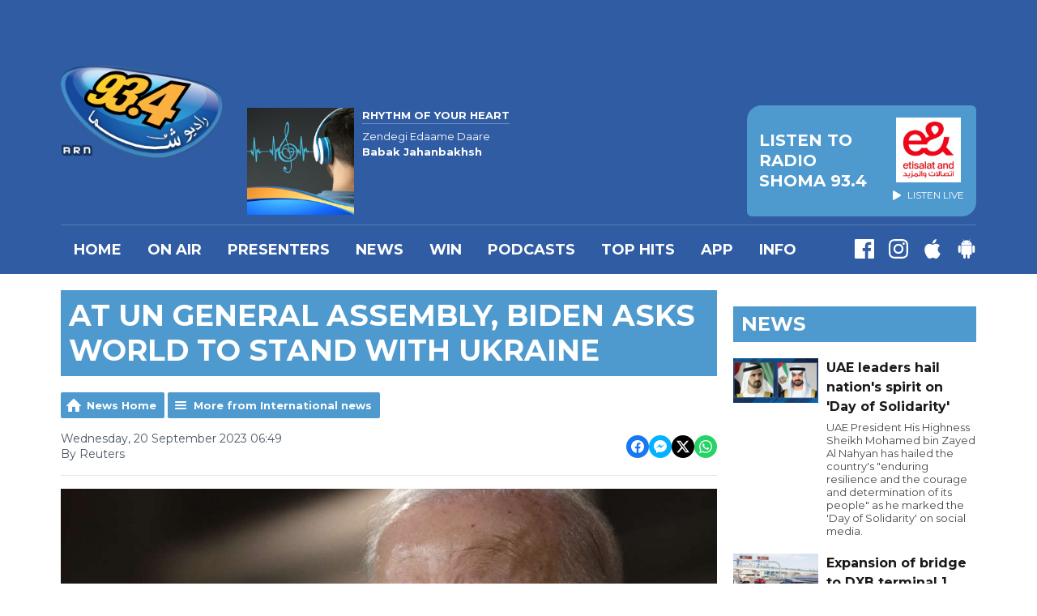

--- FILE ---
content_type: text/html; charset=UTF-8
request_url: https://www.radioshoma934.ae/news/international-news/at-un-general-assembly-biden-asks-world-to-stand-with-ukraine/
body_size: 11173
content:
<!DOCTYPE HTML>

<html lang="en">


<head>
    <meta http-equiv="Content-Type" content="text/html; charset=utf-8">
<title>At UN General Assembly, Biden asks world to stand with Ukraine - Radio Shoma</title>
<meta name="description" content="US President Joe Biden appealed to world leaders at the UN General Assembly on Tuesday to stand with Ukraine against Russian invaders, hoping Republicans in Congress will also take notice.">
<meta name="keywords" content="">
<meta name="robots" content="noodp, noydir">

<!-- Facebook -->
<meta property="og:url" content="https://www.radioshoma934.ae/news/international-news/at-un-general-assembly-biden-asks-world-to-stand-with-ukraine/">
<meta property="og:title" content="At UN General Assembly, Biden asks world to stand with Ukraine">
<meta property="og:image:url" content="https://mmo.aiircdn.com/265/650a5d48e5105.jpg">
<meta property="og:image:width" content="968">
<meta property="og:image:height" content="504">
<meta property="og:image:type" content="image/jpeg">
<meta property="og:description" content="US President Joe Biden appealed to world leaders at the UN General Assembly on Tuesday to stand with Ukraine against Russian invaders, hoping Republicans in Congress will also take notice.">
<meta property="og:site_name" content="Radio Shoma">
<meta property="og:type" content="article">

<!-- X.com -->
<meta name="twitter:card" content="summary">
<meta name="twitter:title" content="At UN General Assembly, Biden asks world to stand with Ukraine">
<meta name="twitter:description" content="US President Joe Biden appealed to world leaders at the UN General Assembly on Tuesday to stand with Ukraine against Russian invaders, hoping Republicans in Congress will also take notice.">
<meta name="twitter:image" content="https://mmo.aiircdn.com/265/650a5d48e5105.jpg">


<!-- Icons -->
<link rel="icon" href="https://mm.aiircdn.com/543/5c0f8bb4a5f1d.png">


<!-- Common CSS -->
<link type="text/css" href="https://c.aiircdn.com/fe/css/dist/afe-f98a36ef05.min.css" rel="stylesheet" media="screen">

<!-- Common JS -->
<script src="https://code.jquery.com/jquery-3.4.1.min.js"></script>
<script src="https://c.aiircdn.com/fe/js/dist/runtime.5b7a401a6565a36fd210.js"></script>
<script src="https://c.aiircdn.com/fe/js/dist/vendor.f6700a934cd0ca45fcf8.js"></script>
<script src="https://c.aiircdn.com/fe/js/dist/afe.10a5ff067c9b70ffe138.js"></script>

<script>
gm.properties = {"site_id":"543","page_id":null,"page_path_no_tll":"\/news\/international-news\/at-un-general-assembly-biden-asks-world-to-stand-with-ukraine\/","service_id":"178","location_id":1,"location_slug":"en","content_location_slug":"en","content_location_id":1};
</script>

    <meta name="viewport" content="width=device-width, minimum-scale=1.0, initial-scale=1.0">
    <link rel="stylesheet" href="https://a.aiircdn.com/d/c/1864-r1rjuanupkkhrw.css" />
    <script src="https://a.aiircdn.com/d/j/1865-epu2j79aesfjzn.js"></script>
    <link href="https://fonts.googleapis.com/css?family=Montserrat:400,400i,700,700i" rel="stylesheet">
<meta name="google-site-verification" content="2hBSrnaT5gdh65k2qnC2QkfpQxjUGZ44xv0ch2yaG9c" />

<!-- Radio Shoma Cookie Consent --> 
<script src="//policy.cookiereports.com/8c321316_panel-en-gb.js"></script>


</head>
<body data-controller="ads" class="">

<!-- Global site tag (gtag.js) - Google Analytics -->
<!--
<script async src="https://www.googletagmanager.com/gtag/js?id=UA-25839595-1"></script>
<script>
  window.dataLayer = window.dataLayer || [];
  function gtag(){dataLayer.push(arguments);}
  gtag('js', new Date());

  gtag('config', 'UA-25839595-1');
</script>
-->
<!-- Google Tag Manager -->
<script>(function(w,d,s,l,i){w[l]=w[l]||[];w[l].push({'gtm.start':
new Date().getTime(),event:'gtm.js'});var f=d.getElementsByTagName(s)[0],
j=d.createElement(s),dl=l!='dataLayer'?'&l='+l:'';j.async=true;j.src=
'https://www.googletagmanager.com/gtm.js?id='+i+dl;f.parentNode.insertBefore(j,f);
})(window,document,'script','dataLayer','GTM-KKF7MVV');</script>
<!-- End Google Tag Manager -->

<div class="c-nav-overspill  js-top-nav  js-slide-move">
</div>

<div class="c-site-overlay  js-site-overlay"></div>

<div class="c-site-wrapper  js-slide-move">

    <div class="c-page-head-wrapper">

        <div class="c-page-head js-takeover-wrap">

            <div class="c-page-head__leaderboard">
                <div class="c-ad c-leaderboard">
                    <div class="gm-adpos" 
     data-ads-target="pos" 
     data-pos-id="6424" 
     id="ad-pos-6424"
 ></div>
                </div>
            </div>

            <div class="c-page-head__grid">

                <div class="c-page-head__logo">
                    <a href="/" class="c-logo"><span class="c-logo__text">Radio Shoma</span></a>
                </div>

                <div class="c-page-head__toggle">
                    <button class="c-nav-toggle  js-toggle-navigation" type="button">
                        <div class="c-nav-icon">
                            <i class="c-nav-toggle__line"></i><i class="c-nav-toggle__line"></i><i class="c-nav-toggle__line"></i>
                        </div>
                                                    <span class="c-nav-toggle__title">Menu</span>
                                            </button>
                </div>

                <div class="c-page-head__output">

                                            <div class="c-page-head__on-air">
                            <div class="c-output">
                                <div class="c-output__img">
                                    <img src="https://mm.aiircdn.com/543/5c73c53f22646.jpg">
                                </div>
                                <div class="c-output__body">
                                    <strong class="c-output__title">Rhythm Of Your Heart</strong><br />
                                    <span>Zendegi Edaame Daare</span><br />
                                    <strong>Babak Jahanbakhsh</strong>
                                </div>
                            </div>
                        </div>
                    


                                                            <div class="c-listen-live__wrapper">
                                                <a class="c-listen-live c-listen-live--primary"
                           href="/player/"
                           target="_blank"
                           data-popup-size="">
                            <div class="c-listen-live__inner">

                                <svg class="c-listen-live__icon" width="21" height="24" xmlns="http://www.w3.org/2000/svg"><path d="M19.875 10.078c.5.281.836.672 1.008 1.172.172.5.172 1 0 1.5s-.508.89-1.008 1.172l-16.5 9.75c-.469.281-.969.375-1.5.281a2.26 2.26 0 0 1-1.336-.75A2.12 2.12 0 0 1 0 21.75V2.25C0 1.625.187 1.117.562.727a2.3 2.3 0 0 1 1.36-.704 2.05 2.05 0 0 1 1.453.305l16.5 9.75z" fill="#FFF" fill-rule="evenodd"/></svg>

                                <span class="c-listen-live__label">
                                                                            Listen To
                                                                            Radio Shoma 93.4
                                </span>


                                                                    <div class="c-listen-live__sponsor">
                                        <img class="c-listen-live__sponsor-img" src="https://mmo.aiircdn.com/265/65f44222c7fb2.jpeg">

                                        <span class="s-hide sm-hide">
                                        <svg class="c-listen-live__sponsor-icon" width="10" height="12" xmlns="http://www.w3.org/2000/svg" viewBox="0 0 21 24"><path d="M19.875 10.078c.5.281.836.672 1.008 1.172.172.5.172 1 0 1.5s-.508.89-1.008 1.172l-16.5 9.75c-.469.281-.969.375-1.5.281a2.26 2.26 0 0 1-1.336-.75A2.12 2.12 0 0 1 0 21.75V2.25C0 1.625.187 1.117.562.727a2.3 2.3 0 0 1 1.36-.704 2.05 2.05 0 0 1 1.453.305l16.5 9.75z" fill="#FFF" fill-rule="evenodd"></path></svg>

                                                                                            Listen Live
                                                                                </span>
                                    </div>
                                
                            </div>
                        </a>
                                                                                                                    </div>

                
                </div>

            </div>

            <div class="c-nav-primary-wrapper">

                
                <div class="js-nav-primary-wrapper">
                    <nav class="c-nav-primary js-nav-primary">
                                                    <h2 class="hide"><a href="/">Navigation</a></h2>
                        
                        <ul class="global-nav-top"><li class="nav--home "><div><a href="/">
                    Home
                </a></div></li><li class="nav--on-air "><div><a href="/on-air/">
                    On Air
                </a></div><ul><li><a href="/on-air/sobh-e-shoma/">
                                Sobh-e-Shoma Baa Hannan
                            </a></li><li><a href="/on-air/bezan-berim/">
                                Bezan Berim Baa Mojtaba
                            </a></li><li><a href="/on-air/cafe-shoma/">
                                Cafe Shoma
                            </a></li></ul></li><li class="nav--presenters1 "><div><a href="/presenters1/">
                    PRESENTERS
                </a></div></li><li class="nav--news on"><div><a href="/news/">
                    News
                </a></div></li><li class="nav--win "><div><a href="/win/">
                    WIN
                </a></div><ul><li><a href="/win/prize-collection/">
                                Prize Collection
                            </a></li></ul></li><li class="nav--podcasts "><div><a href="/podcasts/">
                    Podcasts
                </a></div></li><li class="nav--tophits "><div><a href="https://www.radioshoma934.ae/playlist/shomatophits/">
                    TOP HITS
                </a></div></li><li class="nav--app1 "><div><a href="/app/">
                    APP
                </a></div></li><li class="nav--info "><div><a href="/info/">
                    INFO
                </a></div><ul><li><a href="/info/">
                                Contact Us
                            </a></li><li><a href="/info/advertise-with-us/">
                                Advertise with us
                            </a></li><li><a href="/app/">
                                DOWNLOAD OUR APP
                            </a></li><li><a href="/info/legal/">
                                Legal
                            </a></li></ul></li></ul>
                    </nav>
                </div>

                <div class="c-nav-social">
                    <ul class="o-list-inline">

                        
                                                    <li class="o-list-inline__item">
                                <a class="c-nav-social__item" href="https://www.facebook.com/RadioShoma93.4/" target="_blank">
                                    <svg class="c-nav-social__icon" aria-labelledby="simpleicons-facebook-icon" role="img" viewBox="0 0 24 24" xmlns="http://www.w3.org/2000/svg"><title id="simpleicons-facebook-icon">Facebook icon</title><path d="M22.676 0H1.324C.593 0 0 .593 0 1.324v21.352C0 23.408.593 24 1.324 24h11.494v-9.294H9.689v-3.621h3.129V8.41c0-3.099 1.894-4.785 4.659-4.785 1.325 0 2.464.097 2.796.141v3.24h-1.921c-1.5 0-1.792.721-1.792 1.771v2.311h3.584l-.465 3.63H16.56V24h6.115c.733 0 1.325-.592 1.325-1.324V1.324C24 .593 23.408 0 22.676 0"/></svg>
                                </a>
                            </li>
                        
                                                    <li class="o-list-inline__item">
                                <a class="c-nav-social__item" href="https://www.instagram.com/radioshoma93.4/" target="_blank">
                                    <svg class="c-nav-social__icon" aria-labelledby="simpleicons-instagram-icon" role="img" viewBox="0 0 24 24" xmlns="http://www.w3.org/2000/svg"><title id="simpleicons-facebook-icon">Instagram icon</title><path d="M12 0C8.74 0 8.333.015 7.053.072 5.775.132 4.905.333 4.14.63c-.789.306-1.459.717-2.126 1.384S.935 3.35.63 4.14C.333 4.905.131 5.775.072 7.053.012 8.333 0 8.74 0 12s.015 3.667.072 4.947c.06 1.277.261 2.148.558 2.913.306.788.717 1.459 1.384 2.126.667.666 1.336 1.079 2.126 1.384.766.296 1.636.499 2.913.558C8.333 23.988 8.74 24 12 24s3.667-.015 4.947-.072c1.277-.06 2.148-.262 2.913-.558.788-.306 1.459-.718 2.126-1.384.666-.667 1.079-1.335 1.384-2.126.296-.765.499-1.636.558-2.913.06-1.28.072-1.687.072-4.947s-.015-3.667-.072-4.947c-.06-1.277-.262-2.149-.558-2.913-.306-.789-.718-1.459-1.384-2.126C21.319 1.347 20.651.935 19.86.63c-.765-.297-1.636-.499-2.913-.558C15.667.012 15.26 0 12 0zm0 2.16c3.203 0 3.585.016 4.85.071 1.17.055 1.805.249 2.227.415.562.217.96.477 1.382.896.419.42.679.819.896 1.381.164.422.36 1.057.413 2.227.057 1.266.07 1.646.07 4.85s-.015 3.585-.074 4.85c-.061 1.17-.256 1.805-.421 2.227-.224.562-.479.96-.899 1.382-.419.419-.824.679-1.38.896-.42.164-1.065.36-2.235.413-1.274.057-1.649.07-4.859.07-3.211 0-3.586-.015-4.859-.074-1.171-.061-1.816-.256-2.236-.421-.569-.224-.96-.479-1.379-.899-.421-.419-.69-.824-.9-1.38-.165-.42-.359-1.065-.42-2.235-.045-1.26-.061-1.649-.061-4.844 0-3.196.016-3.586.061-4.861.061-1.17.255-1.814.42-2.234.21-.57.479-.96.9-1.381.419-.419.81-.689 1.379-.898.42-.166 1.051-.361 2.221-.421 1.275-.045 1.65-.06 4.859-.06l.045.03zm0 3.678c-3.405 0-6.162 2.76-6.162 6.162 0 3.405 2.76 6.162 6.162 6.162 3.405 0 6.162-2.76 6.162-6.162 0-3.405-2.76-6.162-6.162-6.162zM12 16c-2.21 0-4-1.79-4-4s1.79-4 4-4 4 1.79 4 4-1.79 4-4 4zm7.846-10.405c0 .795-.646 1.44-1.44 1.44-.795 0-1.44-.646-1.44-1.44 0-.794.646-1.439 1.44-1.439.793-.001 1.44.645 1.44 1.439z"></path></svg>
                                </a>
                            </li>
                        
                        
                        
                                                    <li class="o-list-inline__item">
                                <a class="c-nav-social__item" href="https://apps.apple.com/ae/app/arn-play/id1454644201" target="_blank">

                                    <svg class="c-nav-social__icon" aria-labelledby="simpleicons-apple-icon" role="img" viewBox="0 0 24 24" xmlns="http://www.w3.org/2000/svg"><title id="simpleicons-apple-icon">Apple icon</title><path d="M7.078 23.55c-.473-.316-.893-.703-1.244-1.15-.383-.463-.738-.95-1.064-1.454-.766-1.12-1.365-2.345-1.78-3.636-.5-1.502-.743-2.94-.743-4.347 0-1.57.34-2.94 1.002-4.09.49-.9 1.22-1.653 2.1-2.182.85-.53 1.84-.82 2.84-.84.35 0 .73.05 1.13.15.29.08.64.21 1.07.37.55.21.85.34.95.37.32.12.59.17.8.17.16 0 .39-.05.645-.13.145-.05.42-.14.81-.31.386-.14.692-.26.935-.35.37-.11.728-.21 1.05-.26.39-.06.777-.08 1.148-.05.71.05 1.36.2 1.94.42 1.02.41 1.843 1.05 2.457 1.96-.26.16-.5.346-.725.55-.487.43-.9.94-1.23 1.505-.43.77-.65 1.64-.644 2.52.015 1.083.29 2.035.84 2.86.387.6.904 1.114 1.534 1.536.31.21.582.355.84.45-.12.375-.252.74-.405 1.1-.347.807-.76 1.58-1.25 2.31-.432.63-.772 1.1-1.03 1.41-.402.48-.79.84-1.18 1.097-.43.285-.935.436-1.452.436-.35.015-.7-.03-1.034-.127-.29-.095-.576-.202-.856-.323-.293-.134-.596-.248-.905-.34-.38-.1-.77-.148-1.164-.147-.4 0-.79.05-1.16.145-.31.088-.61.196-.907.325-.42.175-.695.29-.855.34-.324.096-.656.154-.99.175-.52 0-1.004-.15-1.486-.45zm6.854-18.46c-.68.34-1.326.484-1.973.436-.1-.646 0-1.31.27-2.037.24-.62.56-1.18 1-1.68.46-.52 1.01-.95 1.63-1.26.66-.34 1.29-.52 1.89-.55.08.68 0 1.35-.25 2.07-.228.64-.568 1.23-1 1.76-.435.52-.975.95-1.586 1.26z"/></svg>
                                </a>
                            </li>
                        
                                                    <li class="o-list-inline__item">
                                <a class="c-nav-social__item" href="https://play.google.com/store/apps/details?id=uae.arn.radio" target="_blank">
                                    <svg class="c-nav-social__icon" aria-labelledby="simpleicons-android-icon" role="img" viewBox="0 0 24 24" xmlns="http://www.w3.org/2000/svg"><title id="simpleicons-android-icon">Android icon</title><path d="M22.146 9.227c0-.815-.658-1.478-1.476-1.478s-1.48.66-1.48 1.48v6.19c0 .81.663 1.48 1.483 1.48.814 0 1.476-.67 1.476-1.48v-6.2h-.01zM5.393 8.032l.004 9.6c0 .885.704 1.59 1.573 1.59h1.063v3.28c0 .82.66 1.482 1.47 1.482s1.467-.66 1.48-1.468v-3.28h1.993v3.28c0 .823.66 1.483 1.47 1.483.823 0 1.482-.66 1.482-1.49v-3.28h1.078c.87 0 1.573-.71 1.573-1.578v-9.63L5.35 8.03l.04.002zm9.648-2.93c-.31 0-.56-.25-.56-.56 0-.305.25-.558.56-.56.31 0 .56.255.56.56 0 .31-.25.56-.56.56m-6.06 0c-.31 0-.56-.25-.56-.56 0-.307.25-.558.56-.558.31 0 .56.255.56.57s-.252.567-.57.567m6.29-2.9L16.29.33c.06-.105.014-.226-.076-.285C16.11 0 15.99.03 15.93.135l-1.05 1.9c-.868-.405-1.856-.63-2.89-.63s-2.018.215-2.892.603L8.064.105c-.053-.098-.18-.135-.278-.08-.1.045-.136.18-.08.27l1.03 1.875c-2.03 1.047-3.4 3.04-3.4 5.33h13.328c0-2.29-1.368-4.283-3.396-5.33M3.33 7.742c-.817 0-1.48.665-1.48 1.483v6.192c0 .82.664 1.48 1.484 1.48.814 0 1.477-.66 1.477-1.48v-6.19c0-.815-.66-1.478-1.47-1.478"/></svg>
                                </a>
                            </li>
                                            </ul>
                </div>
            </div>
        </div>
    </div>

    
    <div class="c-page-main">

        <div class="o-wrapper">
            <div class="dv-grid">
                <div class="dv-grid__item dv-grid__item--flex-300">

                    <h1 class="o-headline">At UN General Assembly, Biden asks world to stand with Ukraine</h1>

                    
                    <div class="s-page  u-mb">
<div class="gm-news-article aiir-c-news-article">

            <ul class="gm-actions">
            <li>
                <a href="/news/" class="icon icon-home">News Home</a>
            </li>
            <li>
                <a href="/news/international-news/" class="icon icon-list">More from International news</a>
            </li>
        </ul>
    
    <article class="gm-group"
                >

        <div class="aiir-c-news-extra">
            <div class="aiir-c-news-extra__meta">
                <p class="aiir-c-news-extra__timestamp">
                    Wednesday, 20 September 2023 06:49
                </p>

                                    <p class="aiir-c-news-extra__author">
                        By Reuters
                                            </p>
                            </div>

            
<div class="aiir-share--floated">
    <ul class="aiir-share__list aiir-share__list--floated">
        <li class="aiir-share__item aiir-share__item--floated">
            <a href="https://www.facebook.com/sharer/sharer.php?u=https%3A%2F%2Fwww.radioshoma934.ae%2Fnews%2Finternational-news%2Fat-un-general-assembly-biden-asks-world-to-stand-with-ukraine%2F" 
               class="aiir-share__link aiir-share__link--facebook" 
               data-controller="popup"
               data-action="click->popup#open"
               data-popup-size-param="550x500"
               target="_blank">
                <span class="access">Share on Facebook</span>
                <svg class="aiir-share__icon aiir-share__icon--floated" viewBox="0 0 24 24" xmlns="http://www.w3.org/2000/svg" fill-rule="evenodd" clip-rule="evenodd" stroke-linejoin="round"><path d="M23.9981 11.9991C23.9981 5.37216 18.626 0 11.9991 0C5.37216 0 0 5.37216 0 11.9991C0 17.9882 4.38789 22.9522 10.1242 23.8524V15.4676H7.07758V11.9991H10.1242V9.35553C10.1242 6.34826 11.9156 4.68714 14.6564 4.68714C15.9692 4.68714 17.3424 4.92149 17.3424 4.92149V7.87439H15.8294C14.3388 7.87439 13.8739 8.79933 13.8739 9.74824V11.9991H17.2018L16.6698 15.4676H13.8739V23.8524C19.6103 22.9522 23.9981 17.9882 23.9981 11.9991Z"></path></svg>
            </a>
        </li>
        <li class="aiir-share__item aiir-share__item--floated aiir-share__item--mobile-only">
            <a href="fb-messenger://share?link=https%3A%2F%2Fwww.radioshoma934.ae%2Fnews%2Finternational-news%2Fat-un-general-assembly-biden-asks-world-to-stand-with-ukraine%2F" 
               class="aiir-share__link aiir-share__link--messenger">
                <span class="access">Share on Messenger</span>
                <svg class="aiir-share__icon aiir-share__icon--floated" viewBox="0 0 16 16" xmlns="http://www.w3.org/2000/svg" fill-rule="evenodd" clip-rule="evenodd" stroke-linejoin="round" stroke-miterlimit="1.414"><path d="M8 0C3.582 0 0 3.316 0 7.407c0 2.332 1.163 4.41 2.98 5.77V16l2.725-1.495c.727.2 1.497.31 2.295.31 4.418 0 8-3.317 8-7.408C16 3.317 12.418 0 8 0zm.795 9.975L6.758 7.802 2.783 9.975l4.372-4.642 2.087 2.173 3.926-2.173-4.373 4.642z" fill-rule="nonzero"></path></svg>
            </a>
        </li>
        <li class="aiir-share__item aiir-share__item--floated aiir-share__item--desktop-only">
            <a href="http://www.facebook.com/dialog/send?&app_id=1850503301852189&link=https%3A%2F%2Fwww.radioshoma934.ae%2Fnews%2Finternational-news%2Fat-un-general-assembly-biden-asks-world-to-stand-with-ukraine%2F&redirect_uri=https%3A%2F%2Fwww.radioshoma934.ae%2Fnews%2Finternational-news%2Fat-un-general-assembly-biden-asks-world-to-stand-with-ukraine%2F&display=popup" 
               class="aiir-share__link aiir-share__link--messenger" 
               data-controller="popup"
               data-action="click->popup#open"
               data-popup-size-param="645x580"
               target="_blank">
                <span class="access">Share on Messenger</span>
                <svg class="aiir-share__icon aiir-share__icon--floated" viewBox="0 0 16 16" xmlns="http://www.w3.org/2000/svg" fill-rule="evenodd" clip-rule="evenodd" stroke-linejoin="round" stroke-miterlimit="1.414"><path d="M8 0C3.582 0 0 3.316 0 7.407c0 2.332 1.163 4.41 2.98 5.77V16l2.725-1.495c.727.2 1.497.31 2.295.31 4.418 0 8-3.317 8-7.408C16 3.317 12.418 0 8 0zm.795 9.975L6.758 7.802 2.783 9.975l4.372-4.642 2.087 2.173 3.926-2.173-4.373 4.642z" fill-rule="nonzero"></path></svg>
            </a>
        </li>
        <li class="aiir-share__item aiir-share__item--floated">
            <a href="https://twitter.com/intent/tweet?url=https%3A%2F%2Fwww.radioshoma934.ae%2Fnews%2Finternational-news%2Fat-un-general-assembly-biden-asks-world-to-stand-with-ukraine%2F&text=At+UN+General+Assembly%2C+Biden+asks+world+to+stand+with+Ukraine" 
            class="aiir-share__link aiir-share__link--twitter" 
            data-controller="popup"
            data-action="click->popup#open"
            data-popup-size-param="550x400"
            target="_blank">
                <span class="access">Share on X</span>
                <svg class="aiir-share__icon aiir-share__icon--floated" role="img" viewBox="0 0 24 24" xmlns="http://www.w3.org/2000/svg"><path d="M18.901 1.153h3.68l-8.04 9.19L24 22.846h-7.406l-5.8-7.584-6.638 7.584H.474l8.6-9.83L0 1.154h7.594l5.243 6.932ZM17.61 20.644h2.039L6.486 3.24H4.298Z"/></svg>
            </a>
        </li>
         <li class="aiir-share__item aiir-share__item--floated">
            <a href="https://wa.me/?text=https%3A%2F%2Fwww.radioshoma934.ae%2Fnews%2Finternational-news%2Fat-un-general-assembly-biden-asks-world-to-stand-with-ukraine%2F" 
               class="aiir-share__link aiir-share__link--whatsapp" 
               data-action="share/whatsapp/share">
                <span class="access">Share on Whatsapp</span>
                <svg class="aiir-share__icon aiir-share__icon--floated" viewBox="0 0 16 16" xmlns="http://www.w3.org/2000/svg" fill-rule="evenodd" clip-rule="evenodd" stroke-linejoin="round" stroke-miterlimit="1.414"><path d="M11.665 9.588c-.2-.1-1.177-.578-1.36-.644-.182-.067-.315-.1-.448.1-.132.197-.514.643-.63.775-.116.13-.232.14-.43.05-.2-.1-.842-.31-1.602-.99-.592-.53-.99-1.18-1.107-1.38-.116-.2-.013-.31.087-.41.09-.09.2-.23.3-.35.098-.12.13-.2.198-.33.066-.14.033-.25-.017-.35-.05-.1-.448-1.08-.614-1.47-.16-.39-.325-.34-.448-.34-.115-.01-.248-.01-.38-.01-.134 0-.35.05-.532.24-.182.2-.696.68-.696 1.65s.713 1.91.812 2.05c.1.13 1.404 2.13 3.4 2.99.476.2.846.32 1.136.42.476.15.91.13 1.253.08.383-.06 1.178-.48 1.344-.95.17-.47.17-.86.12-.95-.05-.09-.18-.14-.38-.23M8.04 14.5h-.01c-1.18 0-2.35-.32-3.37-.92l-.24-.143-2.5.65.67-2.43-.16-.25c-.66-1.05-1.01-2.26-1.01-3.506 0-3.63 2.97-6.59 6.628-6.59 1.77 0 3.43.69 4.68 1.94 1.25 1.24 1.94 2.9 1.94 4.66-.003 3.63-2.973 6.59-6.623 6.59M13.68 2.3C12.16.83 10.16 0 8.03 0 3.642 0 .07 3.556.067 7.928c0 1.397.366 2.76 1.063 3.964L0 16l4.223-1.102c1.164.63 2.474.964 3.807.965h.004c4.39 0 7.964-3.557 7.966-7.93 0-2.117-.827-4.11-2.33-5.608"></path></svg>
            </a>
        </li>
    </ul>
</div>
        </div>

                    <figure class="aiir-c-news-figure ">
                <img class="aiir-c-news-figure__image" src="https://mmo.aiircdn.com/265/650a5d48e5105.jpg" alt="" />
                                    <figcaption class="aiir-c-news-figure__caption">AFP</figcaption>
                            </figure>
        
        <p class="aiir-c-news-article__abstract">
            US President Joe Biden appealed to world leaders at the UN General Assembly on Tuesday to stand with Ukraine against Russian invaders, hoping Republicans in Congress will also take notice.
        </p>

        <p>&quot;Russia believes that the world will grow weary and allow it to brutalise Ukraine without consequence,&quot; Biden said in his speech to UNGA. &quot;If we allow Ukraine to be carved up, is the independence of any nation secure?&quot;</p>

<p>Biden drew applause when saying that the United States and its allies would stand with Ukraine&#39;s fight for freedom. &quot;Russia alone bears responsibility for this war,&quot; the president said. &quot;Russia alone has the power to end this war immediately.&quot;</p>

<p>Biden&#39;s address at the annual gathering was the centre piece event of his three-day visit to New York, which will include meetings with the heads of five Central Asian nations, and the leaders of Israel and Brazil.</p>

<p>Biden, a Democrat, has made rallying US allies to support Ukraine a leading component of US foreign policy, arguing the world must send a clear signal to Russian President Vladimir Putin that he will not be able to outlast the West.</p>

<p>Biden has faced criticism from some Republicans who want the United States to spend less money on the war effort.</p>

<p>Former President Donald Trump, the front-runner for the Republican nomination in the 2024 presidential election, has vowed to seek a quick end to the war if returned to power.</p>

<p>Trump has voiced skepticism about Washington&#39;s engagement with traditional allies, including NATO, and has been complimentary of Putin.</p>

<p>House of Representatives Speaker Kevin McCarthy, the leading Republican in Washington, has questioned whether the United States should keep sending billions of dollars in weaponry to Ukraine.</p>

<p><img alt="" src="https://mmo.aiircdn.com/265/636890dce0cad.jpg" style="" /></p>

        
        
    </article>

    
<div class="aiir-share">
    <h2 class="aiir-share__header">Share</h2>
    <ul class="aiir-share__list">
        <li class="aiir-share__item">
            <a href="https://www.facebook.com/sharer/sharer.php?u=https%3A%2F%2Fwww.radioshoma934.ae%2Fnews%2Finternational-news%2Fat-un-general-assembly-biden-asks-world-to-stand-with-ukraine%2F" 
               class="aiir-share__link aiir-share__link--facebook" 
               data-controller="popup"
               data-action="click->popup#open"
               data-popup-size-param="550x500"
               target="_blank">
                <span class="access">Share on Facebook</span>
                <svg class="aiir-share__icon" viewBox="0 0 24 24" xmlns="http://www.w3.org/2000/svg" fill-rule="evenodd" clip-rule="evenodd" stroke-linejoin="round"><path d="M23.9981 11.9991C23.9981 5.37216 18.626 0 11.9991 0C5.37216 0 0 5.37216 0 11.9991C0 17.9882 4.38789 22.9522 10.1242 23.8524V15.4676H7.07758V11.9991H10.1242V9.35553C10.1242 6.34826 11.9156 4.68714 14.6564 4.68714C15.9692 4.68714 17.3424 4.92149 17.3424 4.92149V7.87439H15.8294C14.3388 7.87439 13.8739 8.79933 13.8739 9.74824V11.9991H17.2018L16.6698 15.4676H13.8739V23.8524C19.6103 22.9522 23.9981 17.9882 23.9981 11.9991Z"></path></svg>
            </a>
        </li>
        <li class="aiir-share__item aiir-share__item--mobile-only">
            <a href="fb-messenger://share?link=https%3A%2F%2Fwww.radioshoma934.ae%2Fnews%2Finternational-news%2Fat-un-general-assembly-biden-asks-world-to-stand-with-ukraine%2F" 
               class="aiir-share__link aiir-share__link--messenger">
                <span class="access">Share on Messenger</span>
                <svg class="aiir-share__icon" viewBox="0 0 16 16" xmlns="http://www.w3.org/2000/svg" fill-rule="evenodd" clip-rule="evenodd" stroke-linejoin="round" stroke-miterlimit="1.414"><path d="M8 0C3.582 0 0 3.316 0 7.407c0 2.332 1.163 4.41 2.98 5.77V16l2.725-1.495c.727.2 1.497.31 2.295.31 4.418 0 8-3.317 8-7.408C16 3.317 12.418 0 8 0zm.795 9.975L6.758 7.802 2.783 9.975l4.372-4.642 2.087 2.173 3.926-2.173-4.373 4.642z" fill-rule="nonzero"></path></svg>
            </a>
        </li>
        <li class="aiir-share__item aiir-share__item--desktop-only">
            <a href="http://www.facebook.com/dialog/send?&app_id=1850503301852189&link=https%3A%2F%2Fwww.radioshoma934.ae%2Fnews%2Finternational-news%2Fat-un-general-assembly-biden-asks-world-to-stand-with-ukraine%2F&redirect_uri=https%3A%2F%2Fwww.radioshoma934.ae%2Fnews%2Finternational-news%2Fat-un-general-assembly-biden-asks-world-to-stand-with-ukraine%2F&display=popup" 
               class="aiir-share__link aiir-share__link--messenger" 
               data-controller="popup"
               data-action="click->popup#open"
               data-popup-size-param="645x580"
               target="_blank">
                <span class="access">Share on Messenger</span>
                <svg class="aiir-share__icon" viewBox="0 0 16 16" xmlns="http://www.w3.org/2000/svg" fill-rule="evenodd" clip-rule="evenodd" stroke-linejoin="round" stroke-miterlimit="1.414"><path d="M8 0C3.582 0 0 3.316 0 7.407c0 2.332 1.163 4.41 2.98 5.77V16l2.725-1.495c.727.2 1.497.31 2.295.31 4.418 0 8-3.317 8-7.408C16 3.317 12.418 0 8 0zm.795 9.975L6.758 7.802 2.783 9.975l4.372-4.642 2.087 2.173 3.926-2.173-4.373 4.642z" fill-rule="nonzero"></path></svg>
            </a>
        </li>
        <li class="aiir-share__item">
            <a href="https://twitter.com/intent/tweet?url=https%3A%2F%2Fwww.radioshoma934.ae%2Fnews%2Finternational-news%2Fat-un-general-assembly-biden-asks-world-to-stand-with-ukraine%2F&text=At+UN+General+Assembly%2C+Biden+asks+world+to+stand+with+Ukraine" 
            class="aiir-share__link aiir-share__link--twitter" 
            data-controller="popup"
            data-action="click->popup#open"
            data-popup-size-param="550x400"
            target="_blank">
                <span class="access">Share on X</span>
                <svg class="aiir-share__icon" role="img" viewBox="0 0 24 24" xmlns="http://www.w3.org/2000/svg"><path d="M18.901 1.153h3.68l-8.04 9.19L24 22.846h-7.406l-5.8-7.584-6.638 7.584H.474l8.6-9.83L0 1.154h7.594l5.243 6.932ZM17.61 20.644h2.039L6.486 3.24H4.298Z"/></svg>
            </a>
        </li>
         <li class="aiir-share__item">
            <a href="https://wa.me/?text=https%3A%2F%2Fwww.radioshoma934.ae%2Fnews%2Finternational-news%2Fat-un-general-assembly-biden-asks-world-to-stand-with-ukraine%2F" 
               class="aiir-share__link aiir-share__link--whatsapp" 
               data-action="share/whatsapp/share">
                <span class="access">Share on Whatsapp</span>
                <svg class="aiir-share__icon" viewBox="0 0 16 16" xmlns="http://www.w3.org/2000/svg" fill-rule="evenodd" clip-rule="evenodd" stroke-linejoin="round" stroke-miterlimit="1.414"><path d="M11.665 9.588c-.2-.1-1.177-.578-1.36-.644-.182-.067-.315-.1-.448.1-.132.197-.514.643-.63.775-.116.13-.232.14-.43.05-.2-.1-.842-.31-1.602-.99-.592-.53-.99-1.18-1.107-1.38-.116-.2-.013-.31.087-.41.09-.09.2-.23.3-.35.098-.12.13-.2.198-.33.066-.14.033-.25-.017-.35-.05-.1-.448-1.08-.614-1.47-.16-.39-.325-.34-.448-.34-.115-.01-.248-.01-.38-.01-.134 0-.35.05-.532.24-.182.2-.696.68-.696 1.65s.713 1.91.812 2.05c.1.13 1.404 2.13 3.4 2.99.476.2.846.32 1.136.42.476.15.91.13 1.253.08.383-.06 1.178-.48 1.344-.95.17-.47.17-.86.12-.95-.05-.09-.18-.14-.38-.23M8.04 14.5h-.01c-1.18 0-2.35-.32-3.37-.92l-.24-.143-2.5.65.67-2.43-.16-.25c-.66-1.05-1.01-2.26-1.01-3.506 0-3.63 2.97-6.59 6.628-6.59 1.77 0 3.43.69 4.68 1.94 1.25 1.24 1.94 2.9 1.94 4.66-.003 3.63-2.973 6.59-6.623 6.59M13.68 2.3C12.16.83 10.16 0 8.03 0 3.642 0 .07 3.556.067 7.928c0 1.397.366 2.76 1.063 3.964L0 16l4.223-1.102c1.164.63 2.474.964 3.807.965h.004c4.39 0 7.964-3.557 7.966-7.93 0-2.117-.827-4.11-2.33-5.608"></path></svg>
            </a>
        </li>
    </ul>
</div>

    <div data-nosnippet>
                    <div>
                <p><img alt="" src="https://mmo.aiircdn.com/265/67d3fb9ca1fd8.png" style="" /></p>
            </div>
        
                    <h2>More from International news</h2>

            <ul class="gm-sec divide-rows" data-grid-threshold="400"
                                >
                                        <li>
        <a class="gm-sec-title" href="/news/international-news/us-names-rubio-tony-blair-to-gaza-board-under-trumps-plan/">
            <img class="gm-sec-img "
                 src="https://mmo.aiircdn.com/265/696b2cc06eb9b.jpg"
                 alt=""
            />
            US names Rubio, Tony Blair to Gaza board under Trump&#039;s plan
        </a>
        <div class="gm-sec-text">
                                        <p class="gm-sec-description">
                    The White House on Friday announced some members of a so-called &quot;Board of Peace&quot; that is to supervise the temporary governance of Gaza, which has been under a fragile ceasefire since October.
                </p>
                    </div>
    </li>

                                        <li>
        <a class="gm-sec-title" href="/news/international-news/ugandas-museveni-wins-re-election-opposition-leader-at-large/">
            <img class="gm-sec-img "
                 src="https://mmo.aiircdn.com/265/696b9b7d1421c.jpg"
                 alt=""
            />
            Uganda&#039;s Museveni wins re-election, opposition leader at large
        </a>
        <div class="gm-sec-text">
                                        <p class="gm-sec-description">
                    Veteran President Yoweri Museveni was declared the landslide winner of Uganda&#039;s presidential election on Saturday, extending his rule into a fifth decade after a contest marred by violent incidents and allegations of fraud.
                </p>
                    </div>
    </li>

                                        <li>
        <a class="gm-sec-title" href="/news/international-news/protesters-in-denmark-support-greenland-after-trumps-takeover-threat/">
            <img class="gm-sec-img "
                 src="https://mmo.aiircdn.com/265/696b8edca4e9b.jpg"
                 alt=""
            />
            Protesters in Denmark support Greenland after Trump&#039;s takeover threat
        </a>
        <div class="gm-sec-text">
                                        <p class="gm-sec-description">
                    Thousands of protesters gathered across Denmark on Saturday in solidarity with Greenland amid US President Donald Trump&#039;s threat to annex the Arctic island, demanding that the United States respect Greenlanders&#039; right to self-determination.
                </p>
                    </div>
    </li>

                                        <li>
        <a class="gm-sec-title" href="/news/international-news/egypts-sisi-says-he-values-offer-by-trump-to-mediate-nile-dam-dispute/">
            <img class="gm-sec-img "
                 src="https://mmo.aiircdn.com/265/696b8e8ba2f46.jpg"
                 alt=""
            />
            Egypt&#039;s Sisi says he values offer by Trump to mediate Nile dam dispute
        </a>
        <div class="gm-sec-text">
                                        <p class="gm-sec-description">
                    Egypt&#039;s President Abdel Fattah al-Sisi said he valued an offer by US President Donald Trump to mediate a dispute over Nile River waters between Egypt and Ethiopia.
                </p>
                    </div>
    </li>

                            </ul>
        
        
    </div>

</div>

<script type="application/ld+json">
{"@context":"http:\/\/schema.org","@type":"Article","name":"At UN General Assembly, Biden asks world to stand with Ukraine","description":"US President Joe Biden appealed to world leaders at the UN General Assembly on Tuesday to stand with Ukraine against Russian invaders, hoping Republicans in Congress will also take notice.","articleBody":"<p>&quot;Russia believes that the world will grow weary and allow it to brutalise Ukraine without consequence,&quot; Biden said in his speech to UNGA. &quot;If we allow Ukraine to be carved up, is the independence of any nation secure?&quot;<\/p>\n\n<p>Biden drew applause when saying that the United States and its allies would stand with Ukraine&#39;s fight for freedom. &quot;Russia alone bears responsibility for this war,&quot; the president said. &quot;Russia alone has the power to end this war immediately.&quot;<\/p>\n\n<p>Biden&#39;s address at the annual gathering was the centre piece event of his three-day visit to New York, which will include meetings with the heads of five Central Asian nations, and the leaders of Israel and Brazil.<\/p>\n\n<p>Biden, a Democrat, has made rallying US allies to support Ukraine a leading component of US foreign policy, arguing the world must send a clear signal to Russian President Vladimir Putin that he will not be able to outlast the West.<\/p>\n\n<p>Biden has faced criticism from some Republicans who want the United States to spend less money on the war effort.<\/p>\n\n<p>Former President Donald Trump, the front-runner for the Republican nomination in the 2024 presidential election, has vowed to seek a quick end to the war if returned to power.<\/p>\n\n<p>Trump has voiced skepticism about Washington&#39;s engagement with traditional allies, including NATO, and has been complimentary of Putin.<\/p>\n\n<p>House of Representatives Speaker Kevin McCarthy, the leading Republican in Washington, has questioned whether the United States should keep sending billions of dollars in weaponry to Ukraine.<\/p>\n\n<p><img alt=\"\" src=\"https:\/\/mmo.aiircdn.com\/265\/636890dce0cad.jpg\" style=\"\" \/><\/p>","image":"https:\/\/mmo.aiircdn.com\/265\/650a5d48e5105.jpg","datePublished":"2023-09-20T02:49:25+00:00","url":"https:\/\/www.radioshoma934.ae\/news\/international-news\/at-un-general-assembly-biden-asks-world-to-stand-with-ukraine\/","publisher":{"@type":"Organization","name":"Radio Shoma"},"headline":"At UN General Assembly, Biden asks world to stand with Ukraine","author":{"@type":"Person","name":"Reuters"}}
</script>
</div>

                    

                </div><!--
             --><div class="dv-grid__item dv-grid__item--fix-300">

                    <div class="c-page-main__secondary">

                        <div class="c-ad c-mpu">
                            <div class="gm-adpos" 
     data-ads-target="pos" 
     data-pos-id="6425" 
     id="ad-pos-6425"
 ></div>
                        </div>

                            <div class="o-content-block  tb-news">
    
	    <h2 class="o-headline"><a href="/news/" class="o-headline__main">News</a></h2>
        
    <div class="o-content-block__inner">

        
        <ul class="gm-sec"  
             data-grid-threshold="400"
            
                        data-mode="0" >

                        
            <li class="c-pod">
                                <a href="/news/local-news/uae-leaders-hail-nations-spirit-on-day-of-solidarity/" class="c-pod__link" tabindex="-1">
                    <img src="https://mmo.aiircdn.com/265/6566ba777e0ba.gif" alt="" class="c-pod__img " />
                </a>
                                <div class="c-pod__content">
                    <a href="/news/local-news/uae-leaders-hail-nations-spirit-on-day-of-solidarity/" class="c-pod__link">
                        <strong class="c-pod__title">UAE leaders hail nation&#039;s spirit on &#039;Day of Solidarity&#039;</strong>
                    </a>
                    <p class="c-pod__description">UAE President His Highness Sheikh Mohamed bin Zayed Al Nahyan has hailed the country&#039;s &quot;enduring resilience and the courage and determination of its people&quot; as he marked the &#039;Day of Solidarity&#039; on social media.</p>                </div>
            </li>
                        
            <li class="c-pod">
                                <a href="/news/local-news/expansion-of-bridge-to-dxb-terminal-1-raises-capacity-by-33/" class="c-pod__link" tabindex="-1">
                    <img src="https://mmo.aiircdn.com/265/696b7381db742.jpeg" alt="" class="c-pod__img " />
                </a>
                                <div class="c-pod__content">
                    <a href="/news/local-news/expansion-of-bridge-to-dxb-terminal-1-raises-capacity-by-33/" class="c-pod__link">
                        <strong class="c-pod__title">Expansion of bridge to DXB terminal 1 raises capacity by 33%</strong>
                    </a>
                    <p class="c-pod__description">The expansion of the bridge to Dubai International Airport&#039;s Terminal 1 from three to four lanes will raise capacity to 5,600 vehicles per hour, marking a 33 per cent growth, the Roads and Transport Authority (RTA) announced on Saturday.</p>                </div>
            </li>
                        
            <li class="c-pod">
                                <a href="/news/local-news/h-h-sheikh-hamdan-calls-on-community-to-mark-day-of-solidarity/" class="c-pod__link" tabindex="-1">
                    <img src="https://mmo.aiircdn.com/265/6661a721e7431.jpg" alt="" class="c-pod__img " />
                </a>
                                <div class="c-pod__content">
                    <a href="/news/local-news/h-h-sheikh-hamdan-calls-on-community-to-mark-day-of-solidarity/" class="c-pod__link">
                        <strong class="c-pod__title">H.H. Sheikh Hamdan calls on community to mark &#039;Day of Solidarity&#039;</strong>
                    </a>
                    <p class="c-pod__description">His Highness Sheikh Hamdan bin Mohammed bin Rashid Al Maktoum, Dubai&#039;s Crown Prince, Deputy Prime Minister and Defence Minister, has &quot;invited&quot; residents to tune in to national media channels at 11:00 am on Saturday to mark the &#039;Day of Solidarity&#039;.  </p>                </div>
            </li>
                    </ul>

    </div>
</div>


                    </div>

                </div>
            </div>

            <div class="o-content-block">

                <div class="c-leaderboard-wrapper">
                    <div class="c-ad c-leaderboard">
                        <div class="gm-adpos" 
     data-ads-target="pos" 
     data-pos-id="6427" 
     id="ad-pos-6427"
 ></div>
                    </div>
                </div>

            </div>

        </div>

    </div>

            <div class="c-page-footer">
            <div class="o-wrapper">

                <div class="dv-grid">
                    <div class="dv-grid__item xl-one-third one-half">

                                                    <h2 class="c-page-footer__title">Our Shows</h2>
                                                            <ul class="o-list c-page-footer__list"><li class="o-list__item c-page-footer__list-item"><a href="/on-air/sobh-e-shoma/"  class="c-page-footer__link">SOBH-E-SHOMA BAA HANNAN </a></li><li class="o-list__item c-page-footer__list-item"><a href="/on-air/bezan-berim/"  class="c-page-footer__link">BEZAN BERIM BAA MOJTABA</a></li><li class="o-list__item c-page-footer__list-item"><a href="/on-air/cafe-shoma/"  class="c-page-footer__link">CAFE SHOMA</a></li><li class="o-list__item c-page-footer__list-item"><a href="/on-air/club-shoma/"  class="c-page-footer__link">CLUB SHOMA</a></li><li class="o-list__item c-page-footer__list-item"><a href="/on-air/shomasummerhits/"  class="c-page-footer__link">SHOMA SUMMER HITS</a></li></ul>
                                                    
                        
                    </div><!--
                 --><div class="dv-grid__item xl-one-third one-half">
                                                    <h2 class="c-page-footer__title">Quick Links</h2>
                                                            <ul class="o-list c-page-footer__list"><li class="o-list__item c-page-footer__list-item"><a href="/cookies-notice/"  class="c-page-footer__link">COOKIES NOTICE</a></li><li class="o-list__item c-page-footer__list-item"><a href="https://privacy.dubaiholding.com/en/vertical/dubai-holding-entertainment-llc"  class="c-page-footer__link">PRIVACY NOTICE</a></li><li class="o-list__item c-page-footer__list-item"><a href="/info/"  class="c-page-footer__link">CONTACT US</a></li><li class="o-list__item c-page-footer__list-item"><a href="/info/advertise-with-us/"  class="c-page-footer__link">ADVERTISE WITH US</a></li><li class="o-list__item c-page-footer__list-item"><a href="https://mmo.aiircdn.com/265/68889f284ae62.pdf" target="_blank" class="c-page-footer__link">MEDIA KIT</a></li><li class="o-list__item c-page-footer__list-item"><a href="/info/legal/"  class="c-page-footer__link">LEGAL</a></li><li class="o-list__item c-page-footer__list-item"><a href="http://www.arnnewscentre.ae/" target="_blank" class="c-page-footer__link">ARN NEWS CENTRE</a></li><li class="o-list__item c-page-footer__list-item"><a href="http://arn.ae/" target="_blank" class="c-page-footer__link">ARN</a></li></ul>
                                                    
                        
                            <h2 class="c-page-footer__title">Listen on the Go</h2>

                            <ul class="o-list">
                                <li class="o-list__item">
                                    <a href="https://apps.apple.com/ae/app/arn-play/id1454644201" target="_blank"><img src="https://i.aiircdn.com/appstore/appstore_092917.svg" class="c-page-footer__app-button" alt="Available on the App Store" /></a>
                                </li>
                                <li class="o-list__item">
                                    <a href="https://play.google.com/store/apps/details?id=uae.arn.radio" target="_blank"><img src="https://i.aiircdn.com/appstore/google-play.png" class="c-page-footer__app-button"  alt="Available on Google Play" /></a>
                                </li>
                            </ul>
                        
                    </div><!--
                 --><div class="dv-grid__item xl-one-third one-whole u-mb">
                        <div class="c-ad c-mpu">
                            <div class="gm-adpos" 
     data-ads-target="pos" 
     data-pos-id="6426" 
     id="ad-pos-6426"
 ></div>
                        </div>
                    </div>
                </div>



                <div class="c-page-footer__copyright">
                                        <p>&copy; 2026 <a href="http://arn.ae/" target="_blank"  class="c-page-footer__link">ARN</a> and <a href="https://www.aiir.com" target="_blank" title="Aiir radio website CMS" class="c-page-footer__link">Aiir</a>. All Rights Reserved.</p>
                </div>

            </div>
        </div>
    
</div>

<script>var themeSettings = {"flipbook_seconds":"6"};</script><!-- Google Tag Manager (noscript) -->
<noscript><iframe src="https://www.googletagmanager.com/ns.html?id=GTM-KKF7MVV"
height="0" width="0" style="display:none;visibility:hidden"></iframe></noscript>
<!-- End Google Tag Manager (noscript) -->
<a href="/_hp/" rel="nofollow" style="display: none" aria-hidden="true">On Air</a>
</body>

</html>


--- FILE ---
content_type: application/javascript
request_url: https://ads.aiir.net/pageads?s=543&path_no_tll=%2Fnews%2Finternational-news%2Fat-un-general-assembly-biden-asks-world-to-stand-with-ukraine%2F&pos%5B%5D=6424&pos%5B%5D=6425&pos%5B%5D=6427&pos%5B%5D=6426&pos%5B%5D=to&pos%5B%5D=cs&service_id=178&loc=1&callback=_jsonp_1768677188437
body_size: -46
content:
_jsonp_1768677188437({"src":"arm64"});